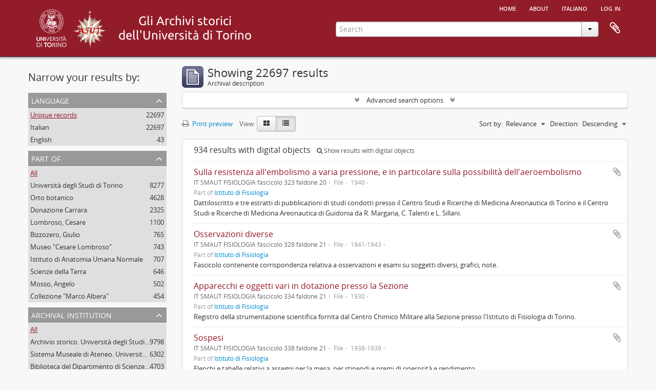

--- FILE ---
content_type: text/html; charset=utf-8
request_url: https://atom.unito.it/index.php/informationobject/browse?view=table&sort=relevance&sortDir=desc&sf_culture=en&repos=&topLod=0
body_size: 9333
content:
<!DOCTYPE html>
<html lang="en" dir="ltr">
  <head>
            <meta http-equiv="Content-Type" content="text/html; charset=utf-8" />
<meta http-equiv="X-Ua-Compatible" content="IE=edge,chrome=1" />
    <meta name="title" content="Information object browse - ASUT" />
<meta name="description" content="Access to memory - Open information management toolkit" />
<meta name="viewport" content="initial-scale=1.0, user-scalable=no" />
    <title>Information object browse - ASUT</title>
    <link rel="shortcut icon" href="/favicon.ico"/>
    <link href="/vendor/jquery-ui/jquery-ui.min.css" media="screen" rel="stylesheet" type="text/css" />
<link media="all" href="/plugins/arAsutPlugin/css/min.css" rel="stylesheet" type="text/css" />
            <script src="/vendor/jquery.js" type="text/javascript"></script>
<script src="/plugins/sfDrupalPlugin/vendor/drupal/misc/drupal.js" type="text/javascript"></script>
<script src="/vendor/yui/yahoo-dom-event/yahoo-dom-event.js" type="text/javascript"></script>
<script src="/vendor/yui/element/element-min.js" type="text/javascript"></script>
<script src="/vendor/yui/button/button-min.js" type="text/javascript"></script>
<script src="/vendor/modernizr.js" type="text/javascript"></script>
<script src="/vendor/jquery-ui/jquery-ui.min.js" type="text/javascript"></script>
<script src="/vendor/jquery.expander.js" type="text/javascript"></script>
<script src="/vendor/jquery.masonry.js" type="text/javascript"></script>
<script src="/vendor/jquery.imagesloaded.js" type="text/javascript"></script>
<script src="/vendor/bootstrap/js/bootstrap.js" type="text/javascript"></script>
<script src="/vendor/URI.js" type="text/javascript"></script>
<script src="/vendor/meetselva/attrchange.js" type="text/javascript"></script>
<script src="/js/qubit.js" type="text/javascript"></script>
<script src="/js/treeView.js" type="text/javascript"></script>
<script src="/js/clipboard.js" type="text/javascript"></script>
<script src="/vendor/yui/connection/connection-min.js" type="text/javascript"></script>
<script src="/vendor/yui/datasource/datasource-min.js" type="text/javascript"></script>
<script src="/vendor/yui/autocomplete/autocomplete-min.js" type="text/javascript"></script>
<script src="/js/autocomplete.js" type="text/javascript"></script>
<script src="/js/dominion.js" type="text/javascript"></script>
  </head>
  <body class="yui-skin-sam informationobject browse">

    
    




<div class="header-bar">
  <div id="header">

    <div class="container">

      <div id="header-lvl1">
        <div class="row">
          <div class="span12">

            <ul id="header-nav" class="nav nav-pills">

              <li><a href="/index.php/" title="Home">Home</a></li>

                              <li><a href="/index.php/about" title="About">About</a></li>
              
                                                                              <li><a href="/index.php/informationobject/browse?sf_culture=it&amp;view=table&amp;sort=relevance&amp;sortDir=desc&amp;repos=&amp;topLod=0" title="italiano">italiano</a></li>
                  
                              <li><a href="/index.php/user/login" title="Log in">Log in</a></li>
              
            </ul>

          </div>
        </div>
      </div>

      <div id="header-lvl2">
        <div class="row">

          <div id="logo-and-name" class="span6">

          <h1>
            <a rel="Università degli Studi di Torino" href="http://www.unito.it/" title=""><img alt="Logo dell'Università di Torino" src="/plugins/arAsutPlugin/images/logo_unito.png" /></a> 
            <a rel="Archivio storico dell'Università degli Studi di Torino" href="http://www.archiviostorico.unito.it" title=""><img alt="Logo dell'Archivio storico" src="/plugins/arAsutPlugin/images/logo_asut.png" /></a>                        <a rel="titolo" href="/index.php/" title=""><img alt="Gli archivi storici di Unito" src="/plugins/arAsutPlugin/images/titolo.png" /></a>          </h1>

          </div>

          <div id="header-search" class="span6">
            <div id="search-form-wrapper">

  <form action="/index.php/informationobject/browse" data-autocomplete="/index.php/search/autocomplete">

    <input type="hidden" name="topLod" value="0"/>

    <div class="input-append">

      <input type="text" name="query" value="" placeholder="Search"/>

      <div class="btn-group">
        <button class="btn dropdown-toggle" data-toggle="dropdown">
          <span class="caret"></span>
        </button>
                          <ul class="dropdown-menu pull-right">
                                                                  <li>
                  <a href="/index.php/informationobject/browse">
                                          <img width="42" height="42" alt="" src="/images/icons-large/icon-archival.png" />                                        Archival descriptions                  </a>
                </li>
                              <li>
                  <a href="/index.php/actor/browse">
                                          <img width="42" height="42" alt="" src="/images/icons-large/icon-people.png" />                                        Authority records                  </a>
                </li>
                              <li>
                  <a href="/index.php/repository/browse">
                                          <img width="42" height="42" alt="" src="/images/icons-large/icon-institutions.png" />                                        Archival institutions                  </a>
                </li>
                              <li>
                  <a href="/index.php/informationobject/browse?view=card&onlyMedia=1&topLod=0">
                                          <img width="42" height="42" alt="" src="/images/icons-large/icon-media.png" />                                        Digital objects                  </a>
                </li>
                                      <li class="divider"></li>
            <li class="advanced-search">
              <a href="/index.php/informationobject/browse?showAdvanced=1&topLod=0">
                <i class="icon-zoom-in"></i>
                Advanced search              </a>
            </li>
          </ul>
                </div>

    </div>

    <div id="search-realm" class="search-popover">

      
        <div>
          <label>
            <input name="repos" type="radio" value checked="checked" data-placeholder="Search">
            Global search          </label>
        </div>

        
        
      
      <div class="search-realm-advanced">
        <a href="/index.php/informationobject/browse?showAdvanced=1&topLod=0">
          Advanced search&nbsp;&raquo;
        </a>
      </div>

    </div>

  </form>

</div>

            <div id="clipboard-menu"
  data-toggle="tooltip"
  data-title="Clipboard"
  data-load-alert-message="There was an error loading the clipboard content."
  data-export-alert-message="The clipboard is empty for this entity type."
  data-export-check-url="/index.php/clipboard/exportCheck"
  data-delete-alert-message="Note: clipboard items unclipped in this page will be removed from the clipboard when the page is refreshed. You can re-select them now, or reload the page to remove them completely. Using the sort or print preview buttons will also cause a page reload - so anything currently deselected will be lost!">

  <button class="top-item" data-toggle="dropdown" data-target="#" aria-expanded="false">
    Clipboard  </button>

  <div class="top-dropdown-container">

    <div class="top-dropdown-arrow">
      <div class="arrow"></div>
    </div>

    <div class="top-dropdown-header">
      <h2>Clipboard</h2>
      <span id="count-block" data-information-object-label="Archival description" data-actor-object-label="Authority record" data-repository-object-label="Archival institution"></span>
    </div>

    <div class="top-dropdown-body">
      <ul>
        <li class="leaf" id="node_clearClipboard"><a href="/index.php/" title="Clear all selections">Clear all selections</a></li><li class="leaf" id="node_goToClipboard"><a href="/index.php/clipboard/view" title="Go to clipboard">Go to clipboard</a></li><li class="leaf" id="node_loadClipboard"><a href="/index.php/clipboard/load" title="/index.php/clipboard/load">/index.php/clipboard/load</a></li><li class="leaf" id="node_saveClipboard"><a href="/index.php/clipboard/save" title="/index.php/clipboard/save">/index.php/clipboard/save</a></li>      </ul>
    </div>

    <div class="top-dropdown-bottom"></div>

  </div>

</div>
          </div>

        </div>
      </div>

    </div>

  </div>
  
</div>

    
    <div id="wrapper" class="container" role="main">

              
      <div class="row">

        <div class="span3">

          <div id="sidebar">

            
    <section id="facets">

      <div class="visible-phone facets-header">
        <a class="x-btn btn-wide">
          <i class="fa fa-filter"></i>
          Filters        </a>
      </div>

      <div class="content">

        
        <h2>Narrow your results by:</h2>

        

<section class="facet ">
  <div class="facet-header">
    <h3><a href="#" aria-expanded="">Language</a></h3>
  </div>

  <div class="facet-body" id="#facet-languages">
    <ul>

      
      
              
        <li class="active">
          <a title="Unique records" href="/index.php/informationobject/browse?view=table&amp;sort=relevance&amp;sortDir=desc&amp;sf_culture=en&amp;repos=&amp;topLod=0">Unique records<span>, 22697 results</span></a>          <span class="facet-count" aria-hidden="true">22697</span>
        </li>
              
        <li >
          <a title="Italian" href="/index.php/informationobject/browse?languages=it&amp;view=table&amp;sort=relevance&amp;sortDir=desc&amp;sf_culture=en&amp;repos=&amp;topLod=0">Italian<span>, 22697 results</span></a>          <span class="facet-count" aria-hidden="true">22697</span>
        </li>
              
        <li >
          <a title="English" href="/index.php/informationobject/browse?languages=en&amp;view=table&amp;sort=relevance&amp;sortDir=desc&amp;sf_culture=en&amp;repos=&amp;topLod=0">English<span>, 43 results</span></a>          <span class="facet-count" aria-hidden="true">43</span>
        </li>
      
    </ul>
  </div>
</section>

        

<section class="facet ">
  <div class="facet-header">
    <h3><a href="#" aria-expanded="">Part of</a></h3>
  </div>

  <div class="facet-body" id="#facet-collection">
    <ul>

      
              <li class="active">
          <a title="All" href="/index.php/informationobject/browse?view=table&amp;sort=relevance&amp;sortDir=desc&amp;sf_culture=en&amp;repos=&amp;topLod=0">All</a>        </li>
      
              
        <li >
          <a title="Università degli Studi di Torino" href="/index.php/informationobject/browse?collection=48975&amp;view=table&amp;sort=relevance&amp;sortDir=desc&amp;sf_culture=en&amp;repos=&amp;topLod=0">Università degli Studi di Torino<span>, 8277 results</span></a>          <span class="facet-count" aria-hidden="true">8277</span>
        </li>
              
        <li >
          <a title="Orto botanico" href="/index.php/informationobject/browse?collection=42499&amp;view=table&amp;sort=relevance&amp;sortDir=desc&amp;sf_culture=en&amp;repos=&amp;topLod=0">Orto botanico<span>, 4628 results</span></a>          <span class="facet-count" aria-hidden="true">4628</span>
        </li>
              
        <li >
          <a title="Donazione Carrara" href="/index.php/informationobject/browse?collection=18526&amp;view=table&amp;sort=relevance&amp;sortDir=desc&amp;sf_culture=en&amp;repos=&amp;topLod=0">Donazione Carrara<span>, 2325 results</span></a>          <span class="facet-count" aria-hidden="true">2325</span>
        </li>
              
        <li >
          <a title="Lombroso, Cesare" href="/index.php/informationobject/browse?collection=22179&amp;view=table&amp;sort=relevance&amp;sortDir=desc&amp;sf_culture=en&amp;repos=&amp;topLod=0">Lombroso, Cesare<span>, 1100 results</span></a>          <span class="facet-count" aria-hidden="true">1100</span>
        </li>
              
        <li >
          <a title="Bizzozero, Giulio" href="/index.php/informationobject/browse?collection=100539&amp;view=table&amp;sort=relevance&amp;sortDir=desc&amp;sf_culture=en&amp;repos=&amp;topLod=0">Bizzozero, Giulio<span>, 765 results</span></a>          <span class="facet-count" aria-hidden="true">765</span>
        </li>
              
        <li >
          <a title="Museo &quot;Cesare Lombroso&quot;" href="/index.php/informationobject/browse?collection=23372&amp;view=table&amp;sort=relevance&amp;sortDir=desc&amp;sf_culture=en&amp;repos=&amp;topLod=0">Museo &quot;Cesare Lombroso&quot;<span>, 743 results</span></a>          <span class="facet-count" aria-hidden="true">743</span>
        </li>
              
        <li >
          <a title="Istituto di Anatomia Umana Normale" href="/index.php/informationobject/browse?collection=86893&amp;view=table&amp;sort=relevance&amp;sortDir=desc&amp;sf_culture=en&amp;repos=&amp;topLod=0">Istituto di Anatomia Umana Normale<span>, 707 results</span></a>          <span class="facet-count" aria-hidden="true">707</span>
        </li>
              
        <li >
          <a title="Scienze della Terra" href="/index.php/informationobject/browse?collection=25783&amp;view=table&amp;sort=relevance&amp;sortDir=desc&amp;sf_culture=en&amp;repos=&amp;topLod=0">Scienze della Terra<span>, 646 results</span></a>          <span class="facet-count" aria-hidden="true">646</span>
        </li>
              
        <li >
          <a title="Mosso, Angelo" href="/index.php/informationobject/browse?collection=31662&amp;view=table&amp;sort=relevance&amp;sortDir=desc&amp;sf_culture=en&amp;repos=&amp;topLod=0">Mosso, Angelo<span>, 502 results</span></a>          <span class="facet-count" aria-hidden="true">502</span>
        </li>
              
        <li >
          <a title="Collezione &quot;Marco Albera&quot;" href="/index.php/informationobject/browse?collection=57759&amp;view=table&amp;sort=relevance&amp;sortDir=desc&amp;sf_culture=en&amp;repos=&amp;topLod=0">Collezione &quot;Marco Albera&quot;<span>, 454 results</span></a>          <span class="facet-count" aria-hidden="true">454</span>
        </li>
      
    </ul>
  </div>
</section>

                  

<section class="facet open">
  <div class="facet-header">
    <h3><a href="#" aria-expanded="1">Archival institution</a></h3>
  </div>

  <div class="facet-body" id="#facet-repository">
    <ul>

      
              <li class="active">
          <a title="All" href="/index.php/informationobject/browse?view=table&amp;sort=relevance&amp;sortDir=desc&amp;sf_culture=en&amp;topLod=0">All</a>        </li>
      
              
        <li >
          <a title="Archivio storico. Università degli Studi di Torino" href="/index.php/informationobject/browse?repos=318&amp;view=table&amp;sort=relevance&amp;sortDir=desc&amp;sf_culture=en&amp;topLod=0">Archivio storico. Università degli Studi di Torino<span>, 9798 results</span></a>          <span class="facet-count" aria-hidden="true">9798</span>
        </li>
              
        <li >
          <a title="Sistema Museale di Ateneo. Università degli Studi di Torino" href="/index.php/informationobject/browse?repos=25280&amp;view=table&amp;sort=relevance&amp;sortDir=desc&amp;sf_culture=en&amp;topLod=0">Sistema Museale di Ateneo. Università degli Studi di Torino<span>, 6302 results</span></a>          <span class="facet-count" aria-hidden="true">6302</span>
        </li>
              
        <li >
          <a title="Biblioteca del Dipartimento di Scienze della vita e Biologia dei  sistemi. Sede di Biologia vegetale. Università degli studi di  Torino" href="/index.php/informationobject/browse?repos=42411&amp;view=table&amp;sort=relevance&amp;sortDir=desc&amp;sf_culture=en&amp;topLod=0">Biblioteca del Dipartimento di Scienze della vita e Biologia dei  sistemi. Sede di Biologia vegetale. Università degli studi di  Torino<span>, 4703 results</span></a>          <span class="facet-count" aria-hidden="true">4703</span>
        </li>
              
        <li >
          <a title="Accademia di Medicina di Torino" href="/index.php/informationobject/browse?repos=100415&amp;view=table&amp;sort=relevance&amp;sortDir=desc&amp;sf_culture=en&amp;topLod=0">Accademia di Medicina di Torino<span>, 766 results</span></a>          <span class="facet-count" aria-hidden="true">766</span>
        </li>
              
        <li >
          <a title="Biblioteca &quot;Malaroda&quot; del Dipartimento di Scienze della Terra. Università degli Studi di Torino" href="/index.php/informationobject/browse?repos=25781&amp;view=table&amp;sort=relevance&amp;sortDir=desc&amp;sf_culture=en&amp;topLod=0">Biblioteca &quot;Malaroda&quot; del Dipartimento di Scienze della Terra. Università degli Studi di Torino<span>, 647 results</span></a>          <span class="facet-count" aria-hidden="true">647</span>
        </li>
              
        <li >
          <a title="Biblioteca di Scienze Agrarie e Veterinarie. Università degli Studi di Torino" href="/index.php/informationobject/browse?repos=29731&amp;view=table&amp;sort=relevance&amp;sortDir=desc&amp;sf_culture=en&amp;topLod=0">Biblioteca di Scienze Agrarie e Veterinarie. Università degli Studi di Torino<span>, 368 results</span></a>          <span class="facet-count" aria-hidden="true">368</span>
        </li>
              
        <li >
          <a title="Biblioteca Norberto Bobbio - Campus &quot;Luigi Einaudi&quot;, Università degli Studi di Torino" href="/index.php/informationobject/browse?repos=35995&amp;view=table&amp;sort=relevance&amp;sortDir=desc&amp;sf_culture=en&amp;topLod=0">Biblioteca Norberto Bobbio - Campus &quot;Luigi Einaudi&quot;, Università degli Studi di Torino<span>, 86 results</span></a>          <span class="facet-count" aria-hidden="true">86</span>
        </li>
              
        <li >
          <a title="Biblioteca di Arte, Musica e Spettacolo. Università degli Studi di Torino" href="/index.php/informationobject/browse?repos=17770&amp;view=table&amp;sort=relevance&amp;sortDir=desc&amp;sf_culture=en&amp;topLod=0">Biblioteca di Arte, Musica e Spettacolo. Università degli Studi di Torino<span>, 27 results</span></a>          <span class="facet-count" aria-hidden="true">27</span>
        </li>
      
    </ul>
  </div>
</section>
        
        

<section class="facet ">
  <div class="facet-header">
    <h3><a href="#" aria-expanded="">Creator</a></h3>
  </div>

  <div class="facet-body" id="#facet-names">
    <ul>

      
              <li class="active">
          <a title="All" href="/index.php/informationobject/browse?view=table&amp;sort=relevance&amp;sortDir=desc&amp;sf_culture=en&amp;repos=&amp;topLod=0">All</a>        </li>
      
              
        <li >
          <a title="Ferrero" href="/index.php/informationobject/browse?creators=59956&amp;view=table&amp;sort=relevance&amp;sortDir=desc&amp;sf_culture=en&amp;repos=&amp;topLod=0">Ferrero<span>, 6 results</span></a>          <span class="facet-count" aria-hidden="true">6</span>
        </li>
              
        <li >
          <a title="Università degli Studi di Torino" href="/index.php/informationobject/browse?creators=15220&amp;view=table&amp;sort=relevance&amp;sortDir=desc&amp;sf_culture=en&amp;repos=&amp;topLod=0">Università degli Studi di Torino<span>, 4 results</span></a>          <span class="facet-count" aria-hidden="true">4</span>
        </li>
              
        <li >
          <a title="Lombroso, Cesare" href="/index.php/informationobject/browse?creators=17951&amp;view=table&amp;sort=relevance&amp;sortDir=desc&amp;sf_culture=en&amp;repos=&amp;topLod=0">Lombroso, Cesare<span>, 4 results</span></a>          <span class="facet-count" aria-hidden="true">4</span>
        </li>
              
        <li >
          <a title="Bizzozero, Giulio" href="/index.php/informationobject/browse?creators=35575&amp;view=table&amp;sort=relevance&amp;sortDir=desc&amp;sf_culture=en&amp;repos=&amp;topLod=0">Bizzozero, Giulio<span>, 4 results</span></a>          <span class="facet-count" aria-hidden="true">4</span>
        </li>
              
        <li >
          <a title="Consorzio Universitario Piemontese" href="/index.php/informationobject/browse?creators=14924&amp;view=table&amp;sort=relevance&amp;sortDir=desc&amp;sf_culture=en&amp;repos=&amp;topLod=0">Consorzio Universitario Piemontese<span>, 2 results</span></a>          <span class="facet-count" aria-hidden="true">2</span>
        </li>
              
        <li >
          <a title="Lombroso, Gina" href="/index.php/informationobject/browse?creators=18334&amp;view=table&amp;sort=relevance&amp;sortDir=desc&amp;sf_culture=en&amp;repos=&amp;topLod=0">Lombroso, Gina<span>, 2 results</span></a>          <span class="facet-count" aria-hidden="true">2</span>
        </li>
              
        <li >
          <a title="Carrara, Mario" href="/index.php/informationobject/browse?creators=18525&amp;view=table&amp;sort=relevance&amp;sortDir=desc&amp;sf_culture=en&amp;repos=&amp;topLod=0">Carrara, Mario<span>, 2 results</span></a>          <span class="facet-count" aria-hidden="true">2</span>
        </li>
              
        <li >
          <a title="Istituto di Anatomia Umana Normale" href="/index.php/informationobject/browse?creators=25281&amp;view=table&amp;sort=relevance&amp;sortDir=desc&amp;sf_culture=en&amp;repos=&amp;topLod=0">Istituto di Anatomia Umana Normale<span>, 2 results</span></a>          <span class="facet-count" aria-hidden="true">2</span>
        </li>
              
        <li >
          <a title="De Castro, Diego" href="/index.php/informationobject/browse?creators=45741&amp;view=table&amp;sort=relevance&amp;sortDir=desc&amp;sf_culture=en&amp;repos=&amp;topLod=0">De Castro, Diego<span>, 2 results</span></a>          <span class="facet-count" aria-hidden="true">2</span>
        </li>
              
        <li >
          <a title="Solari, Gioele" href="/index.php/informationobject/browse?creators=78030&amp;view=table&amp;sort=relevance&amp;sortDir=desc&amp;sf_culture=en&amp;repos=&amp;topLod=0">Solari, Gioele<span>, 2 results</span></a>          <span class="facet-count" aria-hidden="true">2</span>
        </li>
      
    </ul>
  </div>
</section>

        

<section class="facet ">
  <div class="facet-header">
    <h3><a href="#" aria-expanded="">Name</a></h3>
  </div>

  <div class="facet-body" id="#facet-names">
    <ul>

      
              <li class="active">
          <a title="All" href="/index.php/informationobject/browse?view=table&amp;sort=relevance&amp;sortDir=desc&amp;sf_culture=en&amp;repos=&amp;topLod=0">All</a>        </li>
      
              
        <li >
          <a title="Godina, Giovanni" href="/index.php/informationobject/browse?names=25523&amp;view=table&amp;sort=relevance&amp;sortDir=desc&amp;sf_culture=en&amp;repos=&amp;topLod=0">Godina, Giovanni<span>, 85 results</span></a>          <span class="facet-count" aria-hidden="true">85</span>
        </li>
              
        <li >
          <a title="De Notaris, Giuseppe" href="/index.php/informationobject/browse?names=63636&amp;view=table&amp;sort=relevance&amp;sortDir=desc&amp;sf_culture=en&amp;repos=&amp;topLod=0">De Notaris, Giuseppe<span>, 84 results</span></a>          <span class="facet-count" aria-hidden="true">84</span>
        </li>
              
        <li >
          <a title="Sismonda, Angelo" href="/index.php/informationobject/browse?names=34128&amp;view=table&amp;sort=relevance&amp;sortDir=desc&amp;sf_culture=en&amp;repos=&amp;topLod=0">Sismonda, Angelo<span>, 77 results</span></a>          <span class="facet-count" aria-hidden="true">77</span>
        </li>
              
        <li >
          <a title="Colla, Luigi" href="/index.php/informationobject/browse?names=62614&amp;view=table&amp;sort=relevance&amp;sortDir=desc&amp;sf_culture=en&amp;repos=&amp;topLod=0">Colla, Luigi<span>, 73 results</span></a>          <span class="facet-count" aria-hidden="true">73</span>
        </li>
              
        <li >
          <a title="Lisa, Domenico" href="/index.php/informationobject/browse?names=64610&amp;view=table&amp;sort=relevance&amp;sortDir=desc&amp;sf_culture=en&amp;repos=&amp;topLod=0">Lisa, Domenico<span>, 65 results</span></a>          <span class="facet-count" aria-hidden="true">65</span>
        </li>
              
        <li >
          <a title="Lessona, Michele" href="/index.php/informationobject/browse?names=35897&amp;view=table&amp;sort=relevance&amp;sortDir=desc&amp;sf_culture=en&amp;repos=&amp;topLod=0">Lessona, Michele<span>, 64 results</span></a>          <span class="facet-count" aria-hidden="true">64</span>
        </li>
              
        <li >
          <a title="Olivo, Oliviero Mario" href="/index.php/informationobject/browse?names=25532&amp;view=table&amp;sort=relevance&amp;sortDir=desc&amp;sf_culture=en&amp;repos=&amp;topLod=0">Olivo, Oliviero Mario<span>, 62 results</span></a>          <span class="facet-count" aria-hidden="true">62</span>
        </li>
              
        <li >
          <a title="Lombroso, Cesare" href="/index.php/informationobject/browse?names=17951&amp;view=table&amp;sort=relevance&amp;sortDir=desc&amp;sf_culture=en&amp;repos=&amp;topLod=0">Lombroso, Cesare<span>, 53 results</span></a>          <span class="facet-count" aria-hidden="true">53</span>
        </li>
              
        <li >
          <a title="Candolle (De), Alphonse Pyrame" href="/index.php/informationobject/browse?names=62524&amp;view=table&amp;sort=relevance&amp;sortDir=desc&amp;sf_culture=en&amp;repos=&amp;topLod=0">Candolle (De), Alphonse Pyrame<span>, 53 results</span></a>          <span class="facet-count" aria-hidden="true">53</span>
        </li>
              
        <li >
          <a title="Filogamo, Guido" href="/index.php/informationobject/browse?names=25560&amp;view=table&amp;sort=relevance&amp;sortDir=desc&amp;sf_culture=en&amp;repos=&amp;topLod=0">Filogamo, Guido<span>, 49 results</span></a>          <span class="facet-count" aria-hidden="true">49</span>
        </li>
      
    </ul>
  </div>
</section>

          
          
          
        

<section class="facet ">
  <div class="facet-header">
    <h3><a href="#" aria-expanded="">Level of description</a></h3>
  </div>

  <div class="facet-body" id="#facet-levelOfDescription">
    <ul>

      
              <li class="active">
          <a title="All" href="/index.php/informationobject/browse?view=table&amp;sort=relevance&amp;sortDir=desc&amp;sf_culture=en&amp;repos=&amp;topLod=0">All</a>        </li>
      
              
        <li >
          <a title="File" href="/index.php/informationobject/browse?levels=199&amp;view=table&amp;sort=relevance&amp;sortDir=desc&amp;sf_culture=en&amp;repos=&amp;topLod=0">File<span>, 12919 results</span></a>          <span class="facet-count" aria-hidden="true">12919</span>
        </li>
              
        <li >
          <a title="Item" href="/index.php/informationobject/browse?levels=200&amp;view=table&amp;sort=relevance&amp;sortDir=desc&amp;sf_culture=en&amp;repos=&amp;topLod=0">Item<span>, 7208 results</span></a>          <span class="facet-count" aria-hidden="true">7208</span>
        </li>
              
        <li >
          <a title="Sotto-sottoserie" href="/index.php/informationobject/browse?levels=15237&amp;view=table&amp;sort=relevance&amp;sortDir=desc&amp;sf_culture=en&amp;repos=&amp;topLod=0">Sotto-sottoserie<span>, 870 results</span></a>          <span class="facet-count" aria-hidden="true">870</span>
        </li>
              
        <li >
          <a title="Subseries" href="/index.php/informationobject/browse?levels=198&amp;view=table&amp;sort=relevance&amp;sortDir=desc&amp;sf_culture=en&amp;repos=&amp;topLod=0">Subseries<span>, 569 results</span></a>          <span class="facet-count" aria-hidden="true">569</span>
        </li>
              
        <li >
          <a title="Series" href="/index.php/informationobject/browse?levels=96727&amp;view=table&amp;sort=relevance&amp;sortDir=desc&amp;sf_culture=en&amp;repos=&amp;topLod=0">Series<span>, 462 results</span></a>          <span class="facet-count" aria-hidden="true">462</span>
        </li>
              
        <li >
          <a title="Part" href="/index.php/informationobject/browse?levels=258&amp;view=table&amp;sort=relevance&amp;sortDir=desc&amp;sf_culture=en&amp;repos=&amp;topLod=0">Part<span>, 427 results</span></a>          <span class="facet-count" aria-hidden="true">427</span>
        </li>
              
        <li >
          <a title="Subfonds" href="/index.php/informationobject/browse?levels=96725&amp;view=table&amp;sort=relevance&amp;sortDir=desc&amp;sf_culture=en&amp;repos=&amp;topLod=0">Subfonds<span>, 80 results</span></a>          <span class="facet-count" aria-hidden="true">80</span>
        </li>
              
        <li >
          <a title="Fonds" href="/index.php/informationobject/browse?levels=96724&amp;view=table&amp;sort=relevance&amp;sortDir=desc&amp;sf_culture=en&amp;repos=&amp;topLod=0">Fonds<span>, 71 results</span></a>          <span class="facet-count" aria-hidden="true">71</span>
        </li>
              
        <li >
          <a title="Sottofascicolo" href="/index.php/informationobject/browse?levels=80836&amp;view=table&amp;sort=relevance&amp;sortDir=desc&amp;sf_culture=en&amp;repos=&amp;topLod=0">Sottofascicolo<span>, 60 results</span></a>          <span class="facet-count" aria-hidden="true">60</span>
        </li>
              
        <li >
          <a title="Collection" href="/index.php/informationobject/browse?levels=96726&amp;view=table&amp;sort=relevance&amp;sortDir=desc&amp;sf_culture=en&amp;repos=&amp;topLod=0">Collection<span>, 9 results</span></a>          <span class="facet-count" aria-hidden="true">9</span>
        </li>
      
    </ul>
  </div>
</section>

        

<section class="facet ">
  <div class="facet-header">
    <h3><a href="#" aria-expanded="">Media type</a></h3>
  </div>

  <div class="facet-body" id="#facet-mediaTypes">
    <ul>

      
              <li class="active">
          <a title="All" href="/index.php/informationobject/browse?view=table&amp;sort=relevance&amp;sortDir=desc&amp;sf_culture=en&amp;repos=&amp;topLod=0">All</a>        </li>
      
              
        <li >
          <a title="Image" href="/index.php/informationobject/browse?mediatypes=136&amp;view=table&amp;sort=relevance&amp;sortDir=desc&amp;sf_culture=en&amp;repos=&amp;topLod=0">Image<span>, 633 results</span></a>          <span class="facet-count" aria-hidden="true">633</span>
        </li>
              
        <li >
          <a title="Text" href="/index.php/informationobject/browse?mediatypes=137&amp;view=table&amp;sort=relevance&amp;sortDir=desc&amp;sf_culture=en&amp;repos=&amp;topLod=0">Text<span>, 301 results</span></a>          <span class="facet-count" aria-hidden="true">301</span>
        </li>
      
    </ul>
  </div>
</section>

      </div>

    </section>

  
          </div>

        </div>

        <div class="span9">

          <div id="main-column">

              
  <div class="multiline-header">
    <img alt="" src="/images/icons-large/icon-archival.png" />    <h1 aria-describedby="results-label">
              Showing 22697 results          </h1>
    <span class="sub" id="results-label">Archival description</span>
  </div>

            
  <section class="header-options">

    
                                  
  </section>


            
  <section class="advanced-search-section" role="search"
  aria-label="Advanced Archival description">

  <a
    href="#"
    class="advanced-search-toggle "
    aria-expanded="false"
    data-cy="advanced-search-toggle"
  >
    Advanced search options  </a>

  <div class="advanced-search animateNicely"
    style="display: none;">

    <form name="advanced-search-form" method="get" action="/index.php/informationobject/browse">
              <input type="hidden" name="view"
          value="table"/>
              <input type="hidden" name="sort"
          value="relevance"/>
      
      <p>Find results with:</p>

      <div class="criteria">

        
          
        
        
        <div class="criterion">

          <select class="boolean" name="so0">
            <option value="and">and</option>
            <option value="or">or</option>
            <option value="not">not</option>
          </select>

          <input class="query" aria-label="Search"
            type="text" placeholder="Search"
            name="sq0"/>

          <span>in</span>

          <select class="field" name="sf0">
                          <option value="">
                Any field              </option>
                          <option value="title">
                Title              </option>
                          <option value="archivalHistory">
                Archival history              </option>
                          <option value="scopeAndContent">
                Scope and content              </option>
                          <option value="extentAndMedium">
                Extent and medium              </option>
                          <option value="subject">
                Subject access points              </option>
                          <option value="name">
                Name access points              </option>
                          <option value="place">
                Place access points              </option>
                          <option value="genre">
                Genre access points              </option>
                          <option value="identifier">
                Identifier              </option>
                          <option value="referenceCode">
                Reference code              </option>
                          <option value="digitalObjectTranscript">
                Digital object text              </option>
                          <option value="creator">
                Creator              </option>
                          <option value="findingAidTranscript">
                Finding aid text              </option>
                          <option value="allExceptFindingAidTranscript">
                Any field except finding aid text              </option>
                      </select>

          <a href="#" class="delete-criterion"
            aria-label="Delete criterion">
            <i aria-hidden="true" class="fa fa-times"></i>
          </a>

        </div>

        <div class="add-new-criteria">
          <div class="btn-group">
            <a class="btn dropdown-toggle" data-toggle="dropdown" href="#">
              Add new criteria<span class="caret"></span>
            </a>
            <ul class="dropdown-menu">
              <li><a href="#" id="add-criterion-and">And</a></li>
              <li><a href="#" id="add-criterion-or">Or</a></li>
              <li><a href="#" id="add-criterion-not">Not</a></li>
            </ul>
          </div>
        </div>

      </div>

      <p>Limit results to:</p>

      <div class="criteria">

                  <div class="filter-row">
            <div class="filter">
              <div class="form-item form-item-repos">
  <label for="repos">Repository</label>
  <select name="repos" id="repos">
<option value="" selected="selected"></option>
<option value="105178"></option>
<option value="100415">Accademia di Medicina di Torino</option>
<option value="318">Archivio storico. Università degli Studi di Torino</option>
<option value="25781">Biblioteca &quot;Malaroda&quot; del Dipartimento di Scienze della Terra. Università degli Studi di Torino</option>
<option value="42411">Biblioteca del Dipartimento di Scienze della vita e Biologia dei  sistemi. Sede di Biologia vegetale. Università degli studi di  Torino</option>
<option value="17770">Biblioteca di Arte, Musica e Spettacolo. Università degli Studi di Torino</option>
<option value="29731">Biblioteca di Scienze Agrarie e Veterinarie. Università degli Studi di Torino</option>
<option value="35995">Biblioteca Norberto Bobbio - Campus &quot;Luigi Einaudi&quot;, Università degli Studi di Torino</option>
<option value="25280">Sistema Museale di Ateneo. Università degli Studi di Torino</option>
</select>
  
</div>
            </div>
          </div>
        
        <div class="filter-row">
          <div class="filter">
            <label for="collection">Top-level description</label>            <select name="collection" class="form-autocomplete" id="collection">

</select>            <input class="list" type="hidden" value="/index.php/informationobject/autocomplete?parent=1&filterDrafts=1"/>
          </div>
        </div>

      </div>

      <p>Filter results by:</p>

      <div class="criteria">

        <div class="filter-row triple">

          <div class="filter-left">
            <div class="form-item form-item-levels">
  <label for="levels">Level of description</label>
  <select name="levels" id="levels">
<option value="" selected="selected"></option>
<option value="25786">Classe</option>
<option value="96726">Collection</option>
<option value="199">File</option>
<option value="96724">Fonds</option>
<option value="200">Item</option>
<option value="258">Part</option>
<option value="96727">Series</option>
<option value="15237">Sotto-sottoserie</option>
<option value="80836">Sottofascicolo</option>
<option value="96725">Subfonds</option>
<option value="198">Subseries</option>
<option value="33863">Superfondo</option>
</select>
  
</div>
          </div>

          <div class="filter-center">
            <div class="form-item form-item-onlyMedia">
  <label for="onlyMedia">Digital object available</label>
  <select name="onlyMedia" id="onlyMedia">
<option value="" selected="selected"></option>
<option value="1">Yes</option>
<option value="0">No</option>
</select>
  
</div>
          </div>

                      <div class="filter-right">
              <div class="form-item form-item-findingAidStatus">
  <label for="findingAidStatus">Finding aid</label>
  <select name="findingAidStatus" id="findingAidStatus">
<option value="" selected="selected"></option>
<option value="yes">Yes</option>
<option value="no">No</option>
<option value="generated">Generated</option>
<option value="uploaded">Uploaded</option>
</select>
  
</div>
            </div>
          
        </div>

                  <div class="filter-row">

                          <div class="filter-left">
                <div class="form-item form-item-copyrightStatus">
  <label for="copyrightStatus">Copyright status</label>
  <select name="copyrightStatus" id="copyrightStatus">
<option value="" selected="selected"></option>
<option value="310">Public domain</option>
<option value="309">Under copyright</option>
<option value="311">Unknown</option>
</select>
  
</div>
              </div>
            
                          <div class="filter-right">
                <div class="form-item form-item-materialType">
  <label for="materialType">General material designation</label>
  <select name="materialType" id="materialType">
<option value="" selected="selected"></option>
<option value="234">Architectural drawing</option>
<option value="235">Cartographic material</option>
<option value="236">Graphic material</option>
<option value="237">Moving images</option>
<option value="238">Multiple media</option>
<option value="239">Object</option>
<option value="240">Philatelic record</option>
<option value="241">Sound recording</option>
<option value="242">Technical drawing</option>
<option value="243">Textual record</option>
</select>
  
</div>
              </div>
            
          </div>
        
        <div class="filter-row">

          <div class="lod-filter">
            <label>
              <input type="radio" name="topLod" value="1">
              Top-level descriptions            </label>
            <label>
              <input type="radio" name="topLod" value="0" checked>
              All descriptions            </label>
          </div>

        </div>

      </div>

      <p>Filter by date range:</p>

      <div class="criteria">

        <div class="filter-row">

          <div class="start-date">
            <div class="form-item form-item-startDate">
  <label for="startDate">Start</label>
  <input placeholder="YYYY-MM-DD" type="text" name="startDate" id="startDate" />
  
</div>
          </div>

          <div class="end-date">
            <div class="form-item form-item-endDate">
  <label for="endDate">End</label>
  <input placeholder="YYYY-MM-DD" type="text" name="endDate" id="endDate" />
  
</div>
          </div>

          <div class="date-type">
            <label>
              <input type="radio" name="rangeType" value="inclusive" checked>
              Overlapping            </label>
            <label>
              <input type="radio" name="rangeType" value="exact">
              Exact            </label>
          </div>

          <a href="#" class="date-range-help-icon" aria-expanded="false"
            aria-label="Help">
            <i aria-hidden="true" class="fa fa-question-circle"></i>
          </a>

        </div>

        <div class="alert alert-info date-range-help animateNicely">
          Use these options to specify how the date range returns results. "Exact" means
that the start and end dates of descriptions returned must fall entirely within
the date range entered. "Overlapping" means that any description whose start or
end dates touch or overlap the target date range will be returned.        </div>

      </div>

      <section class="actions">
        <input type="submit" class="c-btn c-btn-submit"
          value="Search"/>
        <input type="button" class="reset c-btn c-btn-delete"
          value="Reset"/>
      </section>

    </form>

  </div>

</section>

  
    <section class="browse-options">
      <a  href="/index.php/informationobject/browse?view=table&sort=relevance&sortDir=desc&sf_culture=en&repos=&topLod=0&media=print">
  <i class="fa fa-print"></i>
  Print preview</a>

      
      
      <span>
        <span class="view-header-label">View:</span>

<div class="btn-group">
  <a class="btn fa fa-th-large " aria-label="Card view" href="/index.php/informationobject/browse?view=card&amp;sort=relevance&amp;sortDir=desc&amp;sf_culture=en&amp;repos=&amp;topLod=0" title=" "> </a>
  <a class="btn fa fa-list active" aria-label="Table view" href="/index.php/informationobject/browse?view=table&amp;sort=relevance&amp;sortDir=desc&amp;sf_culture=en&amp;repos=&amp;topLod=0" title=" "> </a></div>
      </span>

      <div class="pickers">
        <div id="sort-header">
  <div class="sort-options">

    <label>Sort by:</label>

    <div class="dropdown">

      <div class="dropdown-selected">
                                  <span>Relevance</span>
                  
      </div>

      <ul class="dropdown-options">

        <span class="pointer"></span>

                  <li>
                        <a href="/index.php/informationobject/browse?sort=lastUpdated&view=table&sortDir=desc&sf_culture=en&repos=&topLod=0" data-order="lastUpdated">
              <span>Date modified</span>
            </a>
          </li>
                  <li>
                        <a href="/index.php/informationobject/browse?sort=alphabetic&view=table&sortDir=desc&sf_culture=en&repos=&topLod=0" data-order="alphabetic">
              <span>Title</span>
            </a>
          </li>
                  <li>
                        <a href="/index.php/informationobject/browse?sort=identifier&view=table&sortDir=desc&sf_culture=en&repos=&topLod=0" data-order="identifier">
              <span>Identifier</span>
            </a>
          </li>
                  <li>
                        <a href="/index.php/informationobject/browse?sort=referenceCode&view=table&sortDir=desc&sf_culture=en&repos=&topLod=0" data-order="referenceCode">
              <span>Reference code</span>
            </a>
          </li>
                  <li>
                        <a href="/index.php/informationobject/browse?sort=startDate&view=table&sortDir=desc&sf_culture=en&repos=&topLod=0" data-order="startDate">
              <span>Start date</span>
            </a>
          </li>
                  <li>
                        <a href="/index.php/informationobject/browse?sort=endDate&view=table&sortDir=desc&sf_culture=en&repos=&topLod=0" data-order="endDate">
              <span>End date</span>
            </a>
          </li>
              </ul>
    </div>
  </div>
</div>

<div id="sort-header">
  <div class="sort-options">

    <label>Direction:</label>

    <div class="dropdown">

      <div class="dropdown-selected">
                                  <span>Descending</span>
                  
      </div>

      <ul class="dropdown-options">

        <span class="pointer"></span>

                  <li>
                        <a href="/index.php/informationobject/browse?sortDir=asc&view=table&sort=relevance&sf_culture=en&repos=&topLod=0" data-order="asc">
              <span>Ascending</span>
            </a>
          </li>
              </ul>
    </div>
  </div>
</div>
      </div>
    </section>

    <div id="content" class="browse-content">
              <div class="search-result media-summary">
          <p>
            934 results with digital objects                                    <a href="/index.php/informationobject/browse?view=table&sort=relevance&sortDir=desc&sf_culture=en&repos=&topLod=0&onlyMedia=1">
              <i class="fa fa-search"></i>
              Show results with digital objects            </a>
          </p>
        </div>
      
                    
  <article class="search-result">

  
  <div class="search-result-description">

    <p class="title"><a href="/index.php/sulla-resistenza-allembolismo-varia-pressione-e-in-particolare-sulla-possibilita-dellaeroembolismo" title="Sulla resistenza all'embolismo a varia pressione, e in particolare sulla possibilità dell'aeroembolismo">Sulla resistenza all'embolismo a varia pressione, e in particolare sulla possibilità dell'aeroembolismo</a></p>

    <button class="clipboard"
  data-clipboard-slug="sulla-resistenza-allembolismo-varia-pressione-e-in-particolare-sulla-possibilita-dellaeroembolismo"
  data-clipboard-type="informationObject"
  data-toggle="tooltip"  data-title="Add to clipboard"
  data-alt-title="Remove from clipboard">
  Add to clipboard</button>

    <ul class="result-details">

              <li class="reference-code">IT SMAUT FISIOLOGIA fascicolo 323 faldone 20</li>
      
              <li class="level-description">File</li>
      
                                <li class="dates">1940</li>
              
                    <p>Part of <a href="/index.php/fondo-istituto-di-fisiologia" title="Istituto di Fisiologia">Istituto di Fisiologia</a></p>
          </ul>

          <div class="scope-and-content"><p>Dattiloscritto e tre estratti di pubblicazioni di studi condotti presso il Centro Studi e Ricerche di Medicina Areonautica di Torino e il Centro Studi e Ricerche di Medicina Areonautica di Guidonia da R. Margaria, C. Talenti e L. Sillani.</p></div>
    
    
  </div>

</article>
      
  <article class="search-result">

  
  <div class="search-result-description">

    <p class="title"><a href="/index.php/osservazioni-diverse" title="Osservazioni diverse">Osservazioni diverse</a></p>

    <button class="clipboard"
  data-clipboard-slug="osservazioni-diverse"
  data-clipboard-type="informationObject"
  data-toggle="tooltip"  data-title="Add to clipboard"
  data-alt-title="Remove from clipboard">
  Add to clipboard</button>

    <ul class="result-details">

              <li class="reference-code">IT SMAUT FISIOLOGIA fascicolo 328 faldone 21</li>
      
              <li class="level-description">File</li>
      
                                <li class="dates">1941-1943</li>
              
                    <p>Part of <a href="/index.php/fondo-istituto-di-fisiologia" title="Istituto di Fisiologia">Istituto di Fisiologia</a></p>
          </ul>

          <div class="scope-and-content"><p>Fascicolo contenente corrispondenza relativa a osservazioni e esami su soggetti diversi, grafici, note.</p></div>
    
    
  </div>

</article>
      
  <article class="search-result">

  
  <div class="search-result-description">

    <p class="title"><a href="/index.php/apparecchi-e-oggetti-vari-in-dotazione-presso-la-sezione" title="Apparecchi e oggetti vari in dotazione presso la Sezione">Apparecchi e oggetti vari in dotazione presso la Sezione</a></p>

    <button class="clipboard"
  data-clipboard-slug="apparecchi-e-oggetti-vari-in-dotazione-presso-la-sezione"
  data-clipboard-type="informationObject"
  data-toggle="tooltip"  data-title="Add to clipboard"
  data-alt-title="Remove from clipboard">
  Add to clipboard</button>

    <ul class="result-details">

              <li class="reference-code">IT SMAUT FISIOLOGIA fascicolo 334 faldone 21</li>
      
              <li class="level-description">File</li>
      
                                <li class="dates">1930</li>
              
                    <p>Part of <a href="/index.php/fondo-istituto-di-fisiologia" title="Istituto di Fisiologia">Istituto di Fisiologia</a></p>
          </ul>

          <div class="scope-and-content"><p>Registro della strumentazione scientifica fornita dal Centro Chimico Militare alla Sezione presso l'Istituto di Fisiologia di Torino.</p></div>
    
    
  </div>

</article>
      
  <article class="search-result">

  
  <div class="search-result-description">

    <p class="title"><a href="/index.php/sospesi" title="Sospesi">Sospesi</a></p>

    <button class="clipboard"
  data-clipboard-slug="sospesi"
  data-clipboard-type="informationObject"
  data-toggle="tooltip"  data-title="Add to clipboard"
  data-alt-title="Remove from clipboard">
  Add to clipboard</button>

    <ul class="result-details">

              <li class="reference-code">IT SMAUT FISIOLOGIA fascicolo 338 faldone 21</li>
      
              <li class="level-description">File</li>
      
                                <li class="dates">1938-1939</li>
              
                    <p>Part of <a href="/index.php/fondo-istituto-di-fisiologia" title="Istituto di Fisiologia">Istituto di Fisiologia</a></p>
          </ul>

          <div class="scope-and-content"><p>Elenchi e tabelle relativi a assegni per la mesa, per stipendi e premi di operosità e rendimento.</p></div>
    
    
  </div>

</article>
      
  <article class="search-result">

  
  <div class="search-result-description">

    <p class="title"><a href="/index.php/modulistica" title="Modulistica">Modulistica</a></p>

    <button class="clipboard"
  data-clipboard-slug="modulistica"
  data-clipboard-type="informationObject"
  data-toggle="tooltip"  data-title="Add to clipboard"
  data-alt-title="Remove from clipboard">
  Add to clipboard</button>

    <ul class="result-details">

              <li class="reference-code">IT SMAUT FISIOLOGIA fascicolo 344 faldone 22</li>
      
              <li class="level-description">File</li>
      
                                <li class="dates">1939-1941</li>
              
                    <p>Part of <a href="/index.php/fondo-istituto-di-fisiologia" title="Istituto di Fisiologia">Istituto di Fisiologia</a></p>
          </ul>

          <div class="scope-and-content"><p>Modulistica in bianco della Regia Areonautica.</p></div>
    
    
  </div>

</article>
      
  <article class="search-result">

  
  <div class="search-result-description">

    <p class="title"><a href="/index.php/corrispondenza-44" title="Corrispondenza">Corrispondenza</a></p>

    <button class="clipboard"
  data-clipboard-slug="corrispondenza-44"
  data-clipboard-type="informationObject"
  data-toggle="tooltip"  data-title="Add to clipboard"
  data-alt-title="Remove from clipboard">
  Add to clipboard</button>

    <ul class="result-details">

      
              <li class="level-description">Subseries</li>
      
                                <li class="dates">23/03/1918-29/12/1918</li>
              
                    <p>Part of <a href="/index.php/fondo-istituto-di-fisiologia" title="Istituto di Fisiologia">Istituto di Fisiologia</a></p>
          </ul>

          <div class="scope-and-content"></div>
    
    
  </div>

</article>
      
  <article class="search-result">

  
  <div class="search-result-description">

    <p class="title"><a href="/index.php/lettera-di-isaac-h-jones-giuseppe-gradenigo" title="Lettera di Isaac H. Jones a Giuseppe Gradenigo">Lettera di Isaac H. Jones a Giuseppe Gradenigo</a></p>

    <button class="clipboard"
  data-clipboard-slug="lettera-di-isaac-h-jones-giuseppe-gradenigo"
  data-clipboard-type="informationObject"
  data-toggle="tooltip"  data-title="Add to clipboard"
  data-alt-title="Remove from clipboard">
  Add to clipboard</button>

    <ul class="result-details">

              <li class="reference-code">IT SMAUT FISIOLOGIA fascicolo 356 faldone 22</li>
      
              <li class="level-description">File</li>
      
                                <li class="dates">24/06/1918</li>
              
                    <p>Part of <a href="/index.php/fondo-istituto-di-fisiologia" title="Istituto di Fisiologia">Istituto di Fisiologia</a></p>
          </ul>

          <div class="scope-and-content"><p>Comunicazioni relative alle ricerche sull'aviazione condotte presso i laboratori di Long Island.</p></div>
    
    
  </div>

</article>
      
  <article class="search-result">

  
  <div class="search-result-description">

    <p class="title"><a href="/index.php/elenco-di-forniture" title="Elenco di forniture">Elenco di forniture</a></p>

    <button class="clipboard"
  data-clipboard-slug="elenco-di-forniture"
  data-clipboard-type="informationObject"
  data-toggle="tooltip"  data-title="Add to clipboard"
  data-alt-title="Remove from clipboard">
  Add to clipboard</button>

    <ul class="result-details">

              <li class="reference-code">IT SMAUT FISIOLOGIA fascicolo 363 faldone 22</li>
      
              <li class="level-description">File</li>
      
                                <li class="dates">05/12/1918</li>
              
                    <p>Part of <a href="/index.php/fondo-istituto-di-fisiologia" title="Istituto di Fisiologia">Istituto di Fisiologia</a></p>
          </ul>

          <div class="scope-and-content"></div>
    
    
  </div>

</article>
      
  <article class="search-result">

  
  <div class="search-result-description">

    <p class="title"><a href="/index.php/stefano-castagna" title="Stefano Castagna">Stefano Castagna</a></p>

    <button class="clipboard"
  data-clipboard-slug="stefano-castagna"
  data-clipboard-type="informationObject"
  data-toggle="tooltip"  data-title="Add to clipboard"
  data-alt-title="Remove from clipboard">
  Add to clipboard</button>

    <ul class="result-details">

              <li class="reference-code">IT SMAUT FISIOLOGIA fascicolo 367 faldone 22</li>
      
              <li class="level-description">File</li>
      
                                <li class="dates">1925-1926</li>
              
                    <p>Part of <a href="/index.php/fondo-istituto-di-fisiologia" title="Istituto di Fisiologia">Istituto di Fisiologia</a></p>
          </ul>

          <div class="scope-and-content"><p>Fascicolo personale.</p></div>
    
    
  </div>

</article>
      
  <article class="search-result">

  
  <div class="search-result-description">

    <p class="title"><a href="/index.php/rodolfo-margaria" title="Rodolfo Margaria">Rodolfo Margaria</a></p>

    <button class="clipboard"
  data-clipboard-slug="rodolfo-margaria"
  data-clipboard-type="informationObject"
  data-toggle="tooltip"  data-title="Add to clipboard"
  data-alt-title="Remove from clipboard">
  Add to clipboard</button>

    <ul class="result-details">

              <li class="reference-code">IT SMAUT FISIOLOGIA fascicolo 370 faldone 22</li>
      
              <li class="level-description">File</li>
      
                                <li class="dates">1925-1930</li>
              
                    <p>Part of <a href="/index.php/fondo-istituto-di-fisiologia" title="Istituto di Fisiologia">Istituto di Fisiologia</a></p>
          </ul>

          <div class="scope-and-content"><p>Fascicolo personale.</p></div>
    
    
  </div>

</article>
      
  <article class="search-result">

  
  <div class="search-result-description">

    <p class="title"><a href="/index.php/angelo-rabbeno" title="Angelo Rabbeno">Angelo Rabbeno</a></p>

    <button class="clipboard"
  data-clipboard-slug="angelo-rabbeno"
  data-clipboard-type="informationObject"
  data-toggle="tooltip"  data-title="Add to clipboard"
  data-alt-title="Remove from clipboard">
  Add to clipboard</button>

    <ul class="result-details">

              <li class="reference-code">IT SMAUT FISIOLOGIA fascicolo 372 faldone 22</li>
      
              <li class="level-description">File</li>
      
                                <li class="dates">1926-1927</li>
              
                    <p>Part of <a href="/index.php/fondo-istituto-di-fisiologia" title="Istituto di Fisiologia">Istituto di Fisiologia</a></p>
          </ul>

          <div class="scope-and-content"><p>Fascicolo personale.</p></div>
    
    
  </div>

</article>
      
  <article class="search-result">

  
  <div class="search-result-description">

    <p class="title"><a href="/index.php/fondo-filippo-lessona" title="Lessona, Filippo">Lessona, Filippo</a></p>

    <button class="clipboard"
  data-clipboard-slug="fondo-filippo-lessona"
  data-clipboard-type="informationObject"
  data-toggle="tooltip"  data-title="Add to clipboard"
  data-alt-title="Remove from clipboard">
  Add to clipboard</button>

    <ul class="result-details">

              <li class="reference-code">IT SMAUT LESSONA Filippo fascicoli 1-36</li>
      
              <li class="level-description">Fonds</li>
      
                                <li class="dates">1825 - 1926</li>
              
                </ul>

          <div class="scope-and-content"></div>
    
          <p class="creation-details">Untitled</p>
    
  </div>

</article>
      
  <article class="search-result">

  
  <div class="search-result-description">

    <p class="title"><a href="/index.php/certificati-2" title="Certificati">Certificati</a></p>

    <button class="clipboard"
  data-clipboard-slug="certificati-2"
  data-clipboard-type="informationObject"
  data-toggle="tooltip"  data-title="Add to clipboard"
  data-alt-title="Remove from clipboard">
  Add to clipboard</button>

    <ul class="result-details">

              <li class="reference-code">IT SMAUT LESSONA Filippo fascicolo 1 faldone 1</li>
      
              <li class="level-description">File</li>
      
                                <li class="dates">1861-1876</li>
              
                    <p>Part of <a href="/index.php/fondo-filippo-lessona" title="Lessona, Filippo">Lessona, Filippo</a></p>
          </ul>

          <div class="scope-and-content"><p>Copie di certificati di nascita e Battesimo e certificato originale di vaccinazione (8 dicembre 1861) di Filippo Lessona.</p></div>
    
    
  </div>

</article>
      
  <article class="search-result">

  
  <div class="search-result-description">

    <p class="title"><a href="/index.php/certificato-di-idoneita" title="Certificato di idoneità">Certificato di idoneità</a></p>

    <button class="clipboard"
  data-clipboard-slug="certificato-di-idoneita"
  data-clipboard-type="informationObject"
  data-toggle="tooltip"  data-title="Add to clipboard"
  data-alt-title="Remove from clipboard">
  Add to clipboard</button>

    <ul class="result-details">

              <li class="reference-code">IT SMAUT LESSONA Filippo fascicolo 6 faldone 1</li>
      
              <li class="level-description">File</li>
      
                                <li class="dates">28/07/1910</li>
              
                    <p>Part of <a href="/index.php/fondo-filippo-lessona" title="Lessona, Filippo">Lessona, Filippo</a></p>
          </ul>

          <div class="scope-and-content"><p>Patente di guida per automobile.</p></div>
    
    
  </div>

</article>
      
  <article class="search-result">

  
  <div class="search-result-description">

    <p class="title"><a href="/index.php/carte-di-giuseppe-lessona" title="Carte di Giuseppe Lessona">Carte di Giuseppe Lessona</a></p>

    <button class="clipboard"
  data-clipboard-slug="carte-di-giuseppe-lessona"
  data-clipboard-type="informationObject"
  data-toggle="tooltip"  data-title="Add to clipboard"
  data-alt-title="Remove from clipboard">
  Add to clipboard</button>

    <ul class="result-details">

              <li class="reference-code">IT SMAUT LESSONA Filippo fascicolo 9 faldone 1</li>
      
              <li class="level-description">File</li>
      
                                <li class="dates">1825-1858</li>
              
                    <p>Part of <a href="/index.php/fondo-filippo-lessona" title="Lessona, Filippo">Lessona, Filippo</a></p>
          </ul>

          <div class="scope-and-content"><p>Fascicolo con camicia originale dal titolo &quot;Allegato n° 19&quot;, contenente certificati e documenti appartenenti al padre di Filippo Lessona, Giuseppe, medico veterinario.</p></div>
    
    
  </div>

</article>
      
  <article class="search-result">

  
  <div class="search-result-description">

    <p class="title"><a href="/index.php/corrispondenza-45" title="Corrispondenza">Corrispondenza</a></p>

    <button class="clipboard"
  data-clipboard-slug="corrispondenza-45"
  data-clipboard-type="informationObject"
  data-toggle="tooltip"  data-title="Add to clipboard"
  data-alt-title="Remove from clipboard">
  Add to clipboard</button>

    <ul class="result-details">

      
              <li class="level-description">Subseries</li>
      
                                <li class="dates">24/08/1886-21/10/1896</li>
              
                    <p>Part of <a href="/index.php/fondo-filippo-lessona" title="Lessona, Filippo">Lessona, Filippo</a></p>
          </ul>

          <div class="scope-and-content"></div>
    
    
  </div>

</article>
      
  <article class="search-result">

  
  <div class="search-result-description">

    <p class="title"><a href="/index.php/lettera-di-francesco-vallardi-filippo-lessona" title="Lettera di Francesco Vallardi a Filippo Lessona">Lettera di Francesco Vallardi a Filippo Lessona</a></p>

    <button class="clipboard"
  data-clipboard-slug="lettera-di-francesco-vallardi-filippo-lessona"
  data-clipboard-type="informationObject"
  data-toggle="tooltip"  data-title="Add to clipboard"
  data-alt-title="Remove from clipboard">
  Add to clipboard</button>

    <ul class="result-details">

              <li class="reference-code">IT SMAUT LESSONA Filippo fascicolo 12 faldone 1</li>
      
              <li class="level-description">File</li>
      
                                <li class="dates">24/08/1886</li>
              
                    <p>Part of <a href="/index.php/fondo-filippo-lessona" title="Lessona, Filippo">Lessona, Filippo</a></p>
          </ul>

          <div class="scope-and-content"></div>
    
    
  </div>

</article>
      
  <article class="search-result">

  
  <div class="search-result-description">

    <p class="title"><a href="/index.php/lettera-dellufficio-digiene-della-citta-di-torino-filippo-lessona" title="Lettera dell'Ufficio d'Igiene della Città di Torino a Filippo Lessona">Lettera dell'Ufficio d'Igiene della Città di Torino a Filippo Lessona</a></p>

    <button class="clipboard"
  data-clipboard-slug="lettera-dellufficio-digiene-della-citta-di-torino-filippo-lessona"
  data-clipboard-type="informationObject"
  data-toggle="tooltip"  data-title="Add to clipboard"
  data-alt-title="Remove from clipboard">
  Add to clipboard</button>

    <ul class="result-details">

              <li class="reference-code">IT SMAUT LESSONA Filippo fascicolo 13 faldone 1</li>
      
              <li class="level-description">File</li>
      
                                <li class="dates">22/07/1892</li>
              
                    <p>Part of <a href="/index.php/fondo-filippo-lessona" title="Lessona, Filippo">Lessona, Filippo</a></p>
          </ul>

          <div class="scope-and-content"></div>
    
    
  </div>

</article>
      
  <article class="search-result">

  
  <div class="search-result-description">

    <p class="title"><a href="/index.php/lettera-di-lorenzo-cavorano-filippo-lessona" title="Lettera di Lorenzo Cavorano a Filippo Lessona">Lettera di Lorenzo Cavorano a Filippo Lessona</a></p>

    <button class="clipboard"
  data-clipboard-slug="lettera-di-lorenzo-cavorano-filippo-lessona"
  data-clipboard-type="informationObject"
  data-toggle="tooltip"  data-title="Add to clipboard"
  data-alt-title="Remove from clipboard">
  Add to clipboard</button>

    <ul class="result-details">

              <li class="reference-code">IT SMAUT LESSONA Filippo fascicolo 14 faldone 1</li>
      
              <li class="level-description">File</li>
      
                                <li class="dates">21/10/1896</li>
              
                    <p>Part of <a href="/index.php/fondo-filippo-lessona" title="Lessona, Filippo">Lessona, Filippo</a></p>
          </ul>

          <div class="scope-and-content"></div>
    
    
  </div>

</article>
      
  <article class="search-result">

  
  <div class="search-result-description">

    <p class="title"><a href="/index.php/nomina-cavaliere-dellordine-della-corona-ditalia" title="Nomina a Cavaliere dell'Ordine della Corona d'Italia">Nomina a Cavaliere dell'Ordine della Corona d'Italia</a></p>

    <button class="clipboard"
  data-clipboard-slug="nomina-cavaliere-dellordine-della-corona-ditalia"
  data-clipboard-type="informationObject"
  data-toggle="tooltip"  data-title="Add to clipboard"
  data-alt-title="Remove from clipboard">
  Add to clipboard</button>

    <ul class="result-details">

              <li class="reference-code">IT SMAUT LESSONA Filippo fascicolo 15 faldone 1</li>
      
              <li class="level-description">File</li>
      
                                <li class="dates">15/06/1896-02/07/1896</li>
              
                    <p>Part of <a href="/index.php/fondo-filippo-lessona" title="Lessona, Filippo">Lessona, Filippo</a></p>
          </ul>

          <div class="scope-and-content"><p>Decreto di nomina, corrispondenza allegata, ritagli di quotidiani recanti la notizia.</p></div>
    
    
  </div>

</article>
            </div>

  

                
  <section>

    <div class="result-count">
              Results 1 to 20 of 22697          </div>

    <div class="visible-phone">
      <div class="pager">
        <ul>

          
                      <li class="next">
              <a href="/index.php/informationobject/browse?page=2&amp;view=table&amp;sort=relevance&amp;sortDir=desc&amp;sf_culture=en&amp;repos=&amp;topLod=0" title="Next &raquo;">Next &raquo;</a>            </li>
          
        </ul>
      </div>
    </div>

    <div class="hidden-phone">
      <div class="pagination pagination-centered">
        <ul>

          
          
          
            
                              <li class="active"><span>1</span></li>
              
                              
            
                          <li><a title="Go to page 2" href="/index.php/informationobject/browse?page=2&amp;view=table&amp;sort=relevance&amp;sortDir=desc&amp;sf_culture=en&amp;repos=&amp;topLod=0">2</a></li>
            
          
            
                          <li><a title="Go to page 3" href="/index.php/informationobject/browse?page=3&amp;view=table&amp;sort=relevance&amp;sortDir=desc&amp;sf_culture=en&amp;repos=&amp;topLod=0">3</a></li>
            
          
            
                          <li><a title="Go to page 4" href="/index.php/informationobject/browse?page=4&amp;view=table&amp;sort=relevance&amp;sortDir=desc&amp;sf_culture=en&amp;repos=&amp;topLod=0">4</a></li>
            
          
            
                          <li><a title="Go to page 5" href="/index.php/informationobject/browse?page=5&amp;view=table&amp;sort=relevance&amp;sortDir=desc&amp;sf_culture=en&amp;repos=&amp;topLod=0">5</a></li>
            
          
            
                          <li><a title="Go to page 6" href="/index.php/informationobject/browse?page=6&amp;view=table&amp;sort=relevance&amp;sortDir=desc&amp;sf_culture=en&amp;repos=&amp;topLod=0">6</a></li>
            
          
            
                          <li><a title="Go to page 7" href="/index.php/informationobject/browse?page=7&amp;view=table&amp;sort=relevance&amp;sortDir=desc&amp;sf_culture=en&amp;repos=&amp;topLod=0">7</a></li>
            
          
                      <li class="dots"><span>...</span></li>
            <li class="last">
              <a href="/index.php/informationobject/browse?page=1135&amp;view=table&amp;sort=relevance&amp;sortDir=desc&amp;sf_culture=en&amp;repos=&amp;topLod=0" title="1135">1135</a>            </li>
          
                      <li class="next">
              <a href="/index.php/informationobject/browse?page=2&amp;view=table&amp;sort=relevance&amp;sortDir=desc&amp;sf_culture=en&amp;repos=&amp;topLod=0" title="Next &raquo;">Next &raquo;</a>            </li>
          
        </ul>
      </div>
    </div>

  </section>

  
          </div>

        </div>

      </div>

    </div>

    
    <footer>

  
  
  <div id="print-date">
    Printed: 2026-01-26  </div>

  <div id="js-i18n">
    <div id="read-more-less-links"
      data-read-more-text="Read more" 
      data-read-less-text="Read less">
    </div>
  </div>

</footer>

  </body>
</html>
